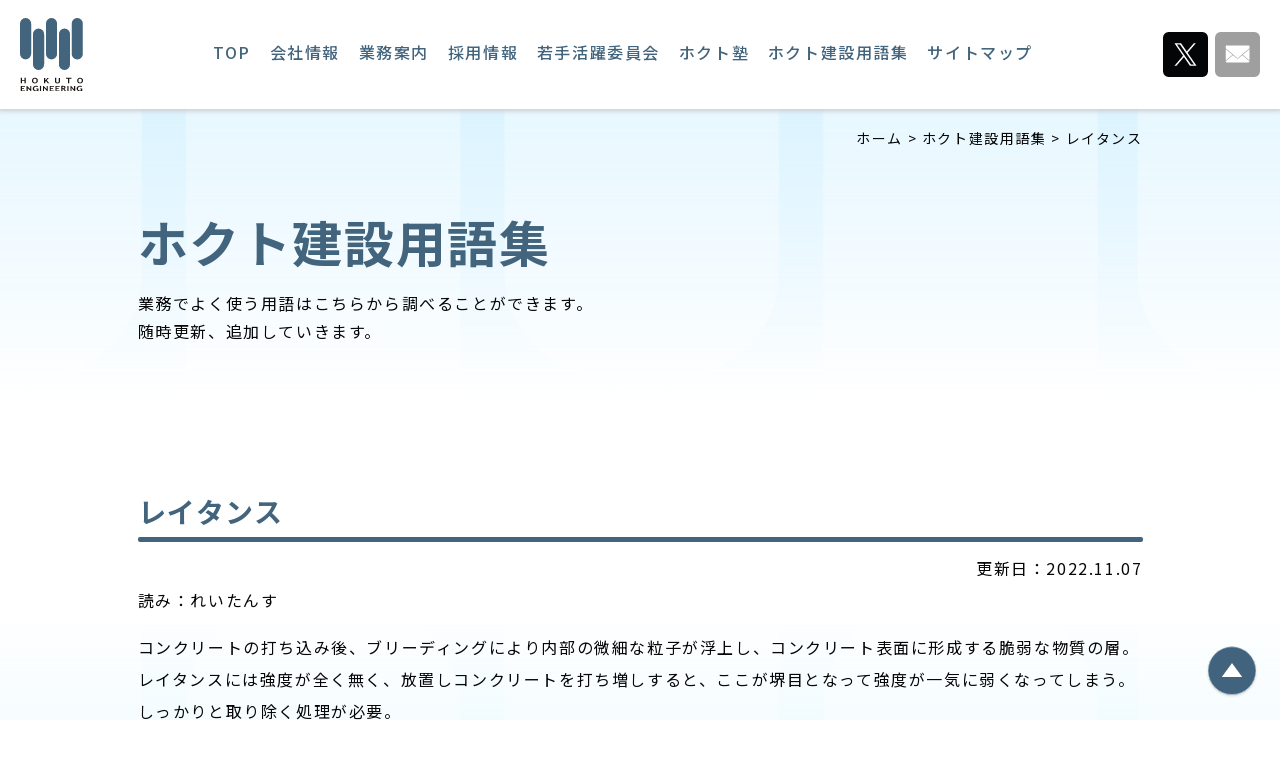

--- FILE ---
content_type: text/html; charset=UTF-8
request_url: https://www.hokuto-eng.com/words/words-re/yougo0353/
body_size: 7757
content:
<!DOCTYPE html>
<html lang="ja">
<head>
  <meta charset="UTF-8">
    <meta content="IE=edge" http-equiv="X-UA-Compatible">
    <meta name="viewport" content="width=device-width,maximum-scale=1.0,minimum-scale=1.0">
    <meta name="format-detection" content="telephone=no">
  <meta name='robots' content='index, follow, max-image-preview:large, max-snippet:-1, max-video-preview:-1' />

	<!-- This site is optimized with the Yoast SEO plugin v21.7 - https://yoast.com/wordpress/plugins/seo/ -->
	<title>レイタンス | 建設コンサルタントのホクト・エンジニアリング株式会社</title>
	<meta name="description" content="コンクリートの打ち込み後、ブリーディングにより内部の微細な粒子が浮上し、コンクリート表面に形成する脆弱な物質の層。レイタンスには強度が全く無く、放置しコンクリートを打ち増しすると、ここが堺目となって強度が一気に弱くなってしまう。しっかりと取り除く処理が必要。" />
	<link rel="canonical" href="https://www.hokuto-eng.com/words/words-re/yougo0353/" />
	<meta property="og:locale" content="ja_JP" />
	<meta property="og:type" content="article" />
	<meta property="og:title" content="レイタンス | 建設コンサルタントのホクト・エンジニアリング株式会社" />
	<meta property="og:description" content="コンクリートの打ち込み後、ブリーディングにより内部の微細な粒子が浮上し、コンクリート表面に形成する脆弱な物質の層。レイタンスには強度が全く無く、放置しコンクリートを打ち増しすると、ここが堺目となって強度が一気に弱くなってしまう。しっかりと取り除く処理が必要。" />
	<meta property="og:url" content="https://www.hokuto-eng.com/words/words-re/yougo0353/" />
	<meta property="og:site_name" content="建設コンサルタントのホクト・エンジニアリング株式会社" />
	<meta property="article:modified_time" content="2022-11-07T06:21:13+00:00" />
	<meta property="og:image" content="https://www.hokuto-eng.com/wp-content/uploads/2020/06/hokuto_ogp.jpg" />
	<meta property="og:image:width" content="1200" />
	<meta property="og:image:height" content="630" />
	<meta property="og:image:type" content="image/jpeg" />
	<meta name="twitter:card" content="summary_large_image" />
	<script type="application/ld+json" class="yoast-schema-graph">{"@context":"https://schema.org","@graph":[{"@type":"WebPage","@id":"https://www.hokuto-eng.com/words/words-re/yougo0353/","url":"https://www.hokuto-eng.com/words/words-re/yougo0353/","name":"レイタンス | 建設コンサルタントのホクト・エンジニアリング株式会社","isPartOf":{"@id":"https://www.hokuto-eng.com/#website"},"datePublished":"2020-05-10T15:00:00+00:00","dateModified":"2022-11-07T06:21:13+00:00","description":"コンクリートの打ち込み後、ブリーディングにより内部の微細な粒子が浮上し、コンクリート表面に形成する脆弱な物質の層。レイタンスには強度が全く無く、放置しコンクリートを打ち増しすると、ここが堺目となって強度が一気に弱くなってしまう。しっかりと取り除く処理が必要。","breadcrumb":{"@id":"https://www.hokuto-eng.com/words/words-re/yougo0353/#breadcrumb"},"inLanguage":"ja","potentialAction":[{"@type":"ReadAction","target":["https://www.hokuto-eng.com/words/words-re/yougo0353/"]}]},{"@type":"BreadcrumbList","@id":"https://www.hokuto-eng.com/words/words-re/yougo0353/#breadcrumb","itemListElement":[{"@type":"ListItem","position":1,"name":"ホーム","item":"https://www.hokuto-eng.com/"},{"@type":"ListItem","position":2,"name":"ホクト建設用語集","item":"https://www.hokuto-eng.com/words/"},{"@type":"ListItem","position":3,"name":"レイタンス"}]},{"@type":"WebSite","@id":"https://www.hokuto-eng.com/#website","url":"https://www.hokuto-eng.com/","name":"建設コンサルタントのホクト・エンジニアリング株式会社","description":"","publisher":{"@id":"https://www.hokuto-eng.com/#organization"},"potentialAction":[{"@type":"SearchAction","target":{"@type":"EntryPoint","urlTemplate":"https://www.hokuto-eng.com/?s={search_term_string}"},"query-input":"required name=search_term_string"}],"inLanguage":"ja"},{"@type":"Organization","@id":"https://www.hokuto-eng.com/#organization","name":"建設コンサルタントのホクト・エンジニアリング株式会社","url":"https://www.hokuto-eng.com/","logo":{"@type":"ImageObject","inLanguage":"ja","@id":"https://www.hokuto-eng.com/#/schema/logo/image/","url":"https://www.hokuto-eng.com/wp-content/uploads/2020/06/hokuto_ogp.jpg","contentUrl":"https://www.hokuto-eng.com/wp-content/uploads/2020/06/hokuto_ogp.jpg","width":1200,"height":630,"caption":"建設コンサルタントのホクト・エンジニアリング株式会社"},"image":{"@id":"https://www.hokuto-eng.com/#/schema/logo/image/"}}]}</script>
	<!-- / Yoast SEO plugin. -->


<style id='wp-img-auto-sizes-contain-inline-css'>
img:is([sizes=auto i],[sizes^="auto," i]){contain-intrinsic-size:3000px 1500px}
/*# sourceURL=wp-img-auto-sizes-contain-inline-css */
</style>
<style id='classic-theme-styles-inline-css'>
/*! This file is auto-generated */
.wp-block-button__link{color:#fff;background-color:#32373c;border-radius:9999px;box-shadow:none;text-decoration:none;padding:calc(.667em + 2px) calc(1.333em + 2px);font-size:1.125em}.wp-block-file__button{background:#32373c;color:#fff;text-decoration:none}
/*# sourceURL=/wp-includes/css/classic-themes.min.css */
</style>
<link rel='stylesheet' id='contact-form-7-css' href='https://www.hokuto-eng.com/wp-content/plugins/contact-form-7/includes/css/styles.css' media='all' />
<link rel='stylesheet' id='contact-form-7-confirm-css' href='https://www.hokuto-eng.com/wp-content/plugins/contact-form-7-add-confirm/includes/css/styles.css' media='all' />
<link rel='stylesheet' id='hokuto-style-css' href='https://www.hokuto-eng.com/wp-content/themes/hokuto/style.css' media='all' />
<link rel='stylesheet' id='wp-members-css' href='https://www.hokuto-eng.com/wp-content/plugins/wp-members/assets/css/forms/generic-no-float.min.css' media='all' />
<link rel='stylesheet' id='layout-style-css' href='https://www.hokuto-eng.com/wp-content/themes/hokuto/resources/css/layout.css' media='all' />
<script src="https://www.hokuto-eng.com/wp-includes/js/jquery/jquery.min.js" id="jquery-core-js"></script>
<script src="https://www.hokuto-eng.com/wp-includes/js/jquery/jquery-migrate.min.js" id="jquery-migrate-js"></script>
<style>.recentcomments a{display:inline !important;padding:0 !important;margin:0 !important;}</style><link rel="icon" href="https://www.hokuto-eng.com/wp-content/uploads/2020/06/cropped-hokuto_favicon-32x32.jpg" sizes="32x32" />
<link rel="icon" href="https://www.hokuto-eng.com/wp-content/uploads/2020/06/cropped-hokuto_favicon-192x192.jpg" sizes="192x192" />
<link rel="apple-touch-icon" href="https://www.hokuto-eng.com/wp-content/uploads/2020/06/cropped-hokuto_favicon-180x180.jpg" />
<meta name="msapplication-TileImage" content="https://www.hokuto-eng.com/wp-content/uploads/2020/06/cropped-hokuto_favicon-270x270.jpg" />
    <script type="text/javascript">
    var ua = navigator.userAgent;
    document.open();
    if (ua.indexOf('iPhone') > 0 || ua.indexOf('iPod') > 0 || (ua.indexOf('Android') > 0) && (ua.indexOf('Mobile') >
            0) || ua.indexOf('Windows Phone') > 0) {
        document.write('<meta name="viewport" content="width=device-width,maximum-scale=1.0,minimum-scale=1.0">');
    } else if (ua.indexOf('iPad') > 0 || ua.indexOf('Android') > 0) {
        document.write('<meta content="width=1200" name="viewport">');
    } else {
        document.write('<meta content="width=1200" name="viewport">');
    }
    document.close();
    </script>
    <link href="https://fonts.googleapis.com/css?family=Barlow:400,700&display=swap" rel="stylesheet">
    <link href="https://fonts.googleapis.com/css2?family=Noto+Sans+JP:wght@300;400;500;700&display=swap" rel="stylesheet">
  <link rel="stylesheet" href="https://www.hokuto-eng.com/wp-content/themes/hokuto/assets/css/index.css?v=1758257464">
  <!-- Global site tag (gtag.js) - Google Analytics -->
  <script async src="https://www.googletagmanager.com/gtag/js?id=UA-108935294-1"></script>
  <script>
    window.dataLayer = window.dataLayer || [];
    function gtag(){dataLayer.push(arguments);}
    gtag('js', new Date());

    gtag('config', 'UA-108935294-1');
  </script>
<style id='global-styles-inline-css'>
:root{--wp--preset--aspect-ratio--square: 1;--wp--preset--aspect-ratio--4-3: 4/3;--wp--preset--aspect-ratio--3-4: 3/4;--wp--preset--aspect-ratio--3-2: 3/2;--wp--preset--aspect-ratio--2-3: 2/3;--wp--preset--aspect-ratio--16-9: 16/9;--wp--preset--aspect-ratio--9-16: 9/16;--wp--preset--color--black: #000000;--wp--preset--color--cyan-bluish-gray: #abb8c3;--wp--preset--color--white: #ffffff;--wp--preset--color--pale-pink: #f78da7;--wp--preset--color--vivid-red: #cf2e2e;--wp--preset--color--luminous-vivid-orange: #ff6900;--wp--preset--color--luminous-vivid-amber: #fcb900;--wp--preset--color--light-green-cyan: #7bdcb5;--wp--preset--color--vivid-green-cyan: #00d084;--wp--preset--color--pale-cyan-blue: #8ed1fc;--wp--preset--color--vivid-cyan-blue: #0693e3;--wp--preset--color--vivid-purple: #9b51e0;--wp--preset--gradient--vivid-cyan-blue-to-vivid-purple: linear-gradient(135deg,rgb(6,147,227) 0%,rgb(155,81,224) 100%);--wp--preset--gradient--light-green-cyan-to-vivid-green-cyan: linear-gradient(135deg,rgb(122,220,180) 0%,rgb(0,208,130) 100%);--wp--preset--gradient--luminous-vivid-amber-to-luminous-vivid-orange: linear-gradient(135deg,rgb(252,185,0) 0%,rgb(255,105,0) 100%);--wp--preset--gradient--luminous-vivid-orange-to-vivid-red: linear-gradient(135deg,rgb(255,105,0) 0%,rgb(207,46,46) 100%);--wp--preset--gradient--very-light-gray-to-cyan-bluish-gray: linear-gradient(135deg,rgb(238,238,238) 0%,rgb(169,184,195) 100%);--wp--preset--gradient--cool-to-warm-spectrum: linear-gradient(135deg,rgb(74,234,220) 0%,rgb(151,120,209) 20%,rgb(207,42,186) 40%,rgb(238,44,130) 60%,rgb(251,105,98) 80%,rgb(254,248,76) 100%);--wp--preset--gradient--blush-light-purple: linear-gradient(135deg,rgb(255,206,236) 0%,rgb(152,150,240) 100%);--wp--preset--gradient--blush-bordeaux: linear-gradient(135deg,rgb(254,205,165) 0%,rgb(254,45,45) 50%,rgb(107,0,62) 100%);--wp--preset--gradient--luminous-dusk: linear-gradient(135deg,rgb(255,203,112) 0%,rgb(199,81,192) 50%,rgb(65,88,208) 100%);--wp--preset--gradient--pale-ocean: linear-gradient(135deg,rgb(255,245,203) 0%,rgb(182,227,212) 50%,rgb(51,167,181) 100%);--wp--preset--gradient--electric-grass: linear-gradient(135deg,rgb(202,248,128) 0%,rgb(113,206,126) 100%);--wp--preset--gradient--midnight: linear-gradient(135deg,rgb(2,3,129) 0%,rgb(40,116,252) 100%);--wp--preset--font-size--small: 13px;--wp--preset--font-size--medium: 20px;--wp--preset--font-size--large: 36px;--wp--preset--font-size--x-large: 42px;--wp--preset--spacing--20: 0.44rem;--wp--preset--spacing--30: 0.67rem;--wp--preset--spacing--40: 1rem;--wp--preset--spacing--50: 1.5rem;--wp--preset--spacing--60: 2.25rem;--wp--preset--spacing--70: 3.38rem;--wp--preset--spacing--80: 5.06rem;--wp--preset--shadow--natural: 6px 6px 9px rgba(0, 0, 0, 0.2);--wp--preset--shadow--deep: 12px 12px 50px rgba(0, 0, 0, 0.4);--wp--preset--shadow--sharp: 6px 6px 0px rgba(0, 0, 0, 0.2);--wp--preset--shadow--outlined: 6px 6px 0px -3px rgb(255, 255, 255), 6px 6px rgb(0, 0, 0);--wp--preset--shadow--crisp: 6px 6px 0px rgb(0, 0, 0);}:where(.is-layout-flex){gap: 0.5em;}:where(.is-layout-grid){gap: 0.5em;}body .is-layout-flex{display: flex;}.is-layout-flex{flex-wrap: wrap;align-items: center;}.is-layout-flex > :is(*, div){margin: 0;}body .is-layout-grid{display: grid;}.is-layout-grid > :is(*, div){margin: 0;}:where(.wp-block-columns.is-layout-flex){gap: 2em;}:where(.wp-block-columns.is-layout-grid){gap: 2em;}:where(.wp-block-post-template.is-layout-flex){gap: 1.25em;}:where(.wp-block-post-template.is-layout-grid){gap: 1.25em;}.has-black-color{color: var(--wp--preset--color--black) !important;}.has-cyan-bluish-gray-color{color: var(--wp--preset--color--cyan-bluish-gray) !important;}.has-white-color{color: var(--wp--preset--color--white) !important;}.has-pale-pink-color{color: var(--wp--preset--color--pale-pink) !important;}.has-vivid-red-color{color: var(--wp--preset--color--vivid-red) !important;}.has-luminous-vivid-orange-color{color: var(--wp--preset--color--luminous-vivid-orange) !important;}.has-luminous-vivid-amber-color{color: var(--wp--preset--color--luminous-vivid-amber) !important;}.has-light-green-cyan-color{color: var(--wp--preset--color--light-green-cyan) !important;}.has-vivid-green-cyan-color{color: var(--wp--preset--color--vivid-green-cyan) !important;}.has-pale-cyan-blue-color{color: var(--wp--preset--color--pale-cyan-blue) !important;}.has-vivid-cyan-blue-color{color: var(--wp--preset--color--vivid-cyan-blue) !important;}.has-vivid-purple-color{color: var(--wp--preset--color--vivid-purple) !important;}.has-black-background-color{background-color: var(--wp--preset--color--black) !important;}.has-cyan-bluish-gray-background-color{background-color: var(--wp--preset--color--cyan-bluish-gray) !important;}.has-white-background-color{background-color: var(--wp--preset--color--white) !important;}.has-pale-pink-background-color{background-color: var(--wp--preset--color--pale-pink) !important;}.has-vivid-red-background-color{background-color: var(--wp--preset--color--vivid-red) !important;}.has-luminous-vivid-orange-background-color{background-color: var(--wp--preset--color--luminous-vivid-orange) !important;}.has-luminous-vivid-amber-background-color{background-color: var(--wp--preset--color--luminous-vivid-amber) !important;}.has-light-green-cyan-background-color{background-color: var(--wp--preset--color--light-green-cyan) !important;}.has-vivid-green-cyan-background-color{background-color: var(--wp--preset--color--vivid-green-cyan) !important;}.has-pale-cyan-blue-background-color{background-color: var(--wp--preset--color--pale-cyan-blue) !important;}.has-vivid-cyan-blue-background-color{background-color: var(--wp--preset--color--vivid-cyan-blue) !important;}.has-vivid-purple-background-color{background-color: var(--wp--preset--color--vivid-purple) !important;}.has-black-border-color{border-color: var(--wp--preset--color--black) !important;}.has-cyan-bluish-gray-border-color{border-color: var(--wp--preset--color--cyan-bluish-gray) !important;}.has-white-border-color{border-color: var(--wp--preset--color--white) !important;}.has-pale-pink-border-color{border-color: var(--wp--preset--color--pale-pink) !important;}.has-vivid-red-border-color{border-color: var(--wp--preset--color--vivid-red) !important;}.has-luminous-vivid-orange-border-color{border-color: var(--wp--preset--color--luminous-vivid-orange) !important;}.has-luminous-vivid-amber-border-color{border-color: var(--wp--preset--color--luminous-vivid-amber) !important;}.has-light-green-cyan-border-color{border-color: var(--wp--preset--color--light-green-cyan) !important;}.has-vivid-green-cyan-border-color{border-color: var(--wp--preset--color--vivid-green-cyan) !important;}.has-pale-cyan-blue-border-color{border-color: var(--wp--preset--color--pale-cyan-blue) !important;}.has-vivid-cyan-blue-border-color{border-color: var(--wp--preset--color--vivid-cyan-blue) !important;}.has-vivid-purple-border-color{border-color: var(--wp--preset--color--vivid-purple) !important;}.has-vivid-cyan-blue-to-vivid-purple-gradient-background{background: var(--wp--preset--gradient--vivid-cyan-blue-to-vivid-purple) !important;}.has-light-green-cyan-to-vivid-green-cyan-gradient-background{background: var(--wp--preset--gradient--light-green-cyan-to-vivid-green-cyan) !important;}.has-luminous-vivid-amber-to-luminous-vivid-orange-gradient-background{background: var(--wp--preset--gradient--luminous-vivid-amber-to-luminous-vivid-orange) !important;}.has-luminous-vivid-orange-to-vivid-red-gradient-background{background: var(--wp--preset--gradient--luminous-vivid-orange-to-vivid-red) !important;}.has-very-light-gray-to-cyan-bluish-gray-gradient-background{background: var(--wp--preset--gradient--very-light-gray-to-cyan-bluish-gray) !important;}.has-cool-to-warm-spectrum-gradient-background{background: var(--wp--preset--gradient--cool-to-warm-spectrum) !important;}.has-blush-light-purple-gradient-background{background: var(--wp--preset--gradient--blush-light-purple) !important;}.has-blush-bordeaux-gradient-background{background: var(--wp--preset--gradient--blush-bordeaux) !important;}.has-luminous-dusk-gradient-background{background: var(--wp--preset--gradient--luminous-dusk) !important;}.has-pale-ocean-gradient-background{background: var(--wp--preset--gradient--pale-ocean) !important;}.has-electric-grass-gradient-background{background: var(--wp--preset--gradient--electric-grass) !important;}.has-midnight-gradient-background{background: var(--wp--preset--gradient--midnight) !important;}.has-small-font-size{font-size: var(--wp--preset--font-size--small) !important;}.has-medium-font-size{font-size: var(--wp--preset--font-size--medium) !important;}.has-large-font-size{font-size: var(--wp--preset--font-size--large) !important;}.has-x-large-font-size{font-size: var(--wp--preset--font-size--x-large) !important;}
/*# sourceURL=global-styles-inline-css */
</style>
</head>

<body class="wp-singular words-template-default single single-words postid-6329 wp-theme-hokuto">
    <div id="app">

<header id="header">
  <!-- PC header -->
  <div class="l-header u-pc l-header--under">
    <div class="l-header__inner">
      <div class="l-header__logo">
        <a href="/">
          <img src="https://www.hokuto-eng.com/wp-content/themes/hokuto/assets/img/common/header_logo.svg" alt="HOKUTO ENGINEERING">
        </a>
      </div>
      <ul class="l-header__list">
        <li class="l-header__listItem l-header__listItem--00">
          <a href="/">TOP</a>
        </li>
        <li class="l-header__listItem l-header__listItem--01">
          <a href="/company/">会社情報</a>
        </li>
        <li class="l-header__listItem l-header__listItem--02">
          <a href="/service/">業務案内</a>
        </li>
        <li class="l-header__listItem l-header__listItem--03">
          <a href="/recruit/">採用情報</a>
        </li>
        <li class="l-header__listItem l-header__listItem--04">
          <a href="/wakate/">若手活躍委員会</a>
        </li>
        <li class="l-header__listItem l-header__listItem--05">
          <a href="/recruit/qualification/">ホクト塾</a>
        </li>
        <li class="l-header__listItem l-header__listItem--06">
          <a href="/words/">ホクト建設用語集</a>
        </li>
        <li class="l-header__listItem l-header__listItem--07">
          <a href="/sitemap/">サイトマップ</a>
        </li>
      </ul>
      <ul class="l-header__sns">
        <li class="l-header__snsItem">
          <a href="https://twitter.com/HKT_corp" target="_blank">
            <img src="https://www.hokuto-eng.com/wp-content/themes/hokuto/assets/img/common/header_twt.svg" alt="Twitter">
          </a>
        </li>
        <li class="l-header__snsItem">
          <a href="/secure/">
            <img src="https://www.hokuto-eng.com/wp-content/themes/hokuto/assets/img/common/header_mail.svg" alt="Mail">
          </a>
        </li>
      </ul>
    </div>
    <div class="l-header__menu l-header__menu--01">
      <div class="l-header__menuInner">
        <ul class="l-header__menuList">
          <li class="l-header__menuListItem l-header__menuListItem--01">
              <a href="/company/about/">会社概要</a>
            </li>
          <li class="l-header__menuListItem l-header__menuListItem--01">
            <a href="/company/message/">ご挨拶・経営理念</a>
          </li>
          <li class="l-header__menuListItem l-header__menuListItem--01">
            <a href="/company/history/">会社沿革</a>
          </li>
          <li class="l-header__menuListItem l-header__menuListItem--01">
            <a href="/company/result/">業務実績</a>
            <ul>
              <li><a class="urlChange01" href="/company/result/?id=infrastructure">国土交通省</a></li>
              <li><a class="urlChange02" href="/company/result/?id=water">水資源機構</a></li>
              <li><a class="urlChange03" href="/company/result/?id=construction">東京都建設局</a></li>
              <li><a class="urlChange04" href="/company/result/?id=office">東京都特別区</a></li>
              <li><a class="urlChange05" href="/company/result/?id=design">設計業務他</a></li>
            </ul>
          </li>
          <li class="l-header__menuListItem l-header__menuListItem--01">
            <a href="/company/activity/">社会貢献</a>
          </li>
          <li class="l-header__menuListItem l-header__menuListItem--01">
            <a href="/company/actionplan/">行動計画</a>
          </li>
          <li class="l-header__menuListItem l-header__menuListItem--01">
              <a href="/company/dispatching_law/">法令に基づく情報提供等</a>
            </li>
        </ul>
      </div>
    </div>
    <div class="l-header__menu l-header__menu--02">
      <div class="l-header__menuInner">
        <ul class="l-header__menuList l-header__menuList--02">
          <li class="l-header__menuListItem l-header__menuListItem--02">
            <a href="/service/river/">工事監督支援（河川）</a>
          </li>
          <li class="l-header__menuListItem l-header__menuListItem--02">
            <a href="/service/survey/">調査設計・資料作成</a>
          </li>
          <li class="l-header__menuListItem l-header__menuListItem--02">
            <a href="/service/road/">工事監督支援（道路）</a>
          </li>
          <li class="l-header__menuListItem l-header__menuListItem--02">
            <a href="/service/licensing_road/">道路許認可審査</a>
          </li>
          <li class="l-header__menuListItem l-header__menuListItem--02">
            <a href="/service/estimate/">積算</a>
          </li>
          <li class="l-header__menuListItem l-header__menuListItem--02">
            <a href="/service/technical_aspects/">技術審査</a>
          </li>
        </ul>
      </div>
    </div>
    <div class="l-header__menu l-header__menu--03">
      <div class="l-header__menuInner">
        <ul class="l-header__menuList l-header__menuList--03">
          <li class="l-header__menuListItem l-header__menuListItem--03">
            <a href="/recruit/greeting/">ご挨拶</a>
          </li>
          <li class="l-header__menuListItem l-header__menuListItem--03">
            <a href="/recruit/guideline/">募集要項</a>
          </li>
          <li class="l-header__menuListItem l-header__menuListItem--03">
            <a href="/recruit/internship/">インターンシップ</a>
          </li>
          <li class="l-header__menuListItem l-header__menuListItem--03">
            福利厚生
            <ul class="kaigyo">
              <li><a href="/recruit/welfare/">福利厚生</a></li>
              <li><a href="/recruit/welfare/?id=education">社員教育</a></li>
              <li><a href="/recruit/welfare/?id=pension">確定拠出年金(DC)</a></li>
              <li><a href="/recruit/welfare/?id=investment">職場つみたてNISA</a></li>
              <li><a href="/recruit/welfare/?id=health">健康増進に向けた取り組み</a></li>
              <li><a href="/recruit/welfare/?id=vaccination">予防接種費用の一部補助</a></li>
              <li><a href="/recruit/welfare/?id=gastroscopy">胃カメラ検査費用の一部補助</a></li>
              <li><a href="/recruit/welfare/?id=special">社員向け優待</a></li>
              <li><a href="/recruit/welfare/?id=support">ライフサポート休暇（有給）制度</a></li>
            </ul>
          </li>
          <li class="l-header__menuListItem l-header__menuListItem--03">
            職場環境
            <ul>
              <li><a href="/recruit/qualification/">ホクト塾</a></li>
              <li><a href="/recruit/voice/">先輩の声</a></li>
              <li><a href="/recruit/career-path/">先輩社員のキャリアパス</a></li>
              <li><a href="/recruit/onedayswork/">若手社員の一日</a></li>
              <li><a href="/recruit/work_environment/">女性活躍・若者採用</a></li>
              <li><a href="/recruit/recreation/">社員旅行</a></li>
              <li><a href="/recruit/sports/">スポーツ</a></li>
              <li><a href="/recruit/childcare-leave/">育休取得者による座談会</a></li>
            </ul>
          </li>
        </ul>
      </div>
    </div>
  </div>
  <!-- /PC header -->

  <!-- SP header -->
  <div class="l-spHeader u-sp l-spHeader--under">
    <div class="l-spHeader__inner">
      <div class="l-spHeader__logo">
        <a href="/">
          <img src="https://www.hokuto-eng.com/wp-content/themes/hokuto/assets/img/common/header_logo--sp.svg" alt="HOKUTO ENGINEERING">
        </a>
      </div>
      <div class="l-spHeader__btn">
        <span class="l-spHeader__btnTop"></span>
        <span class="l-spHeader__btnBottom"></span>
      </div>
    </div>
    <!-- SP menu -->
    <div class="l-spHeader__menu">
      <div class="l-spHeader__menuInner">
        <ul class="l-spHeader__list">
        <li class="l-spHeader__listItem">
            <a href="/">TOP</a>
          </li>
          <li class="l-spHeader__listItem">
            <a href="/company/">会社情報</a>
          </li>
          <li class="l-spHeader__listItem">
            <a href="/service/">業務案内</a>
          </li>
          <li class="l-spHeader__listItem">
            <a href="/recruit/">採用情報</a>
          </li>
          <li class="l-spHeader__listItem">
            <a href="/wakate/">若手活躍委員会</a>
          </li>
          <li class="l-spHeader__listItem">
            <a href="/recruit/qualification/">ホクト塾</a>
          </li>
          <li class="l-spHeader__listItem">
            <a href="/words/">ホクト建設用語集</a>
          </li>
          <li class="l-spHeader__listItem">
            <a href="/sitemap/">サイトマップ</a>
          </li>
        </ul>
        <ul class="l-spHeader__sns">
          <li class="l-spHeader__snsItem">
            <a href="https://twitter.com/HKT_corp" target="_blank">
              <img src="https://www.hokuto-eng.com/wp-content/themes/hokuto/assets/img/common/header_twt.svg" alt="Twitter">
            </a>
          </li>
          <li class="l-spHeader__snsItem">
            <a href="/secure/">
              <img src="https://www.hokuto-eng.com/wp-content/themes/hokuto/assets/img/common/header_mail.svg" alt="Mail">
            </a>
          </li>
        </ul>
      </div>
    </div>
    <!-- /SP menu -->
  </div>
  <!-- /SP header -->
</header>
<main class="l-main p-yougo" id="yougo">
    <div class="l-main__inner">
        <ul class="m-breadcrumb"><li class="m-breadcrumb__item"><span><span><a href="https://www.hokuto-eng.com/">ホーム</a></span> &gt; <span><a href="https://www.hokuto-eng.com/words/">ホクト建設用語集</a></span> &gt; <span class="breadcrumb_last" aria-current="page">レイタンス</span></span></li></ul>        <section>
            <h1 class="m-h1ttl">ホクト建設用語集</h1>
            <p class="m-h1txt">業務でよく使う用語はこちらから調べることができます。<br>随時更新、追加していきます。</p>

                            <h2 class="m-h2ttl p-yougo__h2ttl">レイタンス</h2>
                                                    <div class="p-yougo__txt">
                        <p class="m-txt p-yougo__txtDay p-yougo__txtDay--col1">更新日：2022.11.07</p>
                        <p class="m-txt p-yougo__txtYomi">読み：れいたんす</p>
                        <div class="p-yougo__txtBox">
                            <p>コンクリートの打ち込み後、ブリーディングにより内部の微細な粒子が浮上し、コンクリート表面に形成する脆弱な物質の層。レイタンスには強度が全く無く、放置しコンクリートを打ち増しすると、ここが堺目となって強度が一気に弱くなってしまう。しっかりと取り除く処理が必要。</p>
                        </div>
                    </div>
                                                            </section>
    </div>
</main>

<div class="sitemap">
    <div class="sitemap__inner">
        <a href="/sitemap/"><span>SITE MAP</span></a>
    </div>
</div>
<footer class="l-footer">
    <!-- footer pc -->
    <div class="footer u-pc">
        <div class="l-footer__inner">
            <!-- num01 -->
            <ul class="l-footer__listParent mb25">
                <li class="l-footer__listParentItem l-footer__listParentItem--ttl mb25">
                    <a href="/company/">会社情報</a>
                </li>
                <li class="l-footer__listParentItem">
                    <a href="/company/about/">会社概要</a>
                </li>
                <li class="l-footer__listParentItem">
                    <a href="/company/message/">ご挨拶・経営理念</a>
                </li>
                <li class="l-footer__listParentItem">
                    <a href="/company/history/">会社沿革</a>
                </li>
                <li class="l-footer__listParentItem">
                    <a href="/company/result/">業務実績</a>
                </li>
                <ul class="l-footer__listChild">
                    <li class="l-footer__listChildItem"><a class="urlChange01"
                            href="/company/result/?id=infrastructure">国土交通省</a></li>
                    <li class="l-footer__listChildItem"><a class="urlChange02" href="/company/result/?id=water">水資源機構</a>
                    </li>
                    <li class="l-footer__listChildItem"><a class="urlChange03"
                            href="/company/result/?id=construction">東京都建設局</a></li>
                    <li class="l-footer__listChildItem"><a class="urlChange04" href="/company/result/?id=office">東京都特別区</a>
                    </li>
                    <li class="l-footer__listChildItem"><a class="urlChange05" href="/company/result/?id=design">設計業務他</a>
                    </li>
                </ul>
                <li class="l-footer__listParentItem">
                    <a href="/company/activity/">社会貢献</a>
                </li>
                <li class="l-footer__listParentItem">
                    <a href="/company/actionplan/">行動計画</a>
                </li>
                <li class="l-footer__listParentItem">
                    <a href="/company/dispatching_law/">法令に基づく情報提供等</a>
                </li>
            </ul>
            <!-- num02 -->
            <ul class="l-footer__listParent">
                <li class="l-footer__listParentItem l-footer__listParentItem--ttl mb25">
                    <a href="/service/">業務案内</a>
                </li>
                <li class="l-footer__listParentItem">
                    <a href="/service/river/">工事監督支援（河川）</a>
                </li>
                <li class="l-footer__listParentItem">
                    <a href="/service/road/">工事監督支援（道路）</a>
                </li>
                <li class="l-footer__listParentItem">
                    <a href="/service/estimate/">積算</a>
                </li>
                <li class="l-footer__listParentItem">
                    <a href="/service/survey/">調査設計・資料作成</a>
                </li>
                <li class="l-footer__listParentItem">
                    <a href="/service/licensing_road/">道路許認可審査</a>
                </li>
                <li class="l-footer__listParentItem">
                    <a href="/service/technical_aspects/">技術審査</a>
                </li>
            </ul>
            <!-- num03 -->
            <ul class="l-footer__listParent">
                <li class="l-footer__listParentItem l-footer__listParentItem--ttl mb25">
                    <a href="/recruit/">採用情報</a>
                </li>
                <li class="l-footer__listParentItem">
                    <a href="/recruit/greeting/">ご挨拶</a>
                </li>
                <li class="l-footer__listParentItem">
                    <a href="/recruit/guideline/">募集要項</a>
                </li>
                <li class="l-footer__listParentItem">
                    <a href="/recruit/internship/">インターンシップ</a>
                </li>
                <li class="l-footer__listParentItem">
                    福利厚生
                </li>
                <ul class="l-footer__listChild">
                    <li class="l-footer__listChildItem"><a href="/recruit/welfare/">福利厚生</a></li>
                    <li class="l-footer__listChildItem"><a href="/recruit/welfare/?id=education">社員教育</a></li>
                    <li class="l-footer__listChildItem"><a href="/recruit/welfare/?id=pension">確定拠出年金（DC）</a></li>
                    <li class="l-footer__listChildItem"><a href="/recruit/welfare/?id=investment">職場つみたてNISA</a></li>
                    <li class="l-footer__listChildItem"><a href="/recruit/welfare/?id=health">健康増進に向けた取り組み</a></li>
                    <li class="l-footer__listChildItem"><a href="/recruit/welfare/?id=vaccination">予防接種費用の一部補助</a></li>
                    <li class="l-footer__listChildItem"><a href="/recruit/welfare/?id=gastroscopy">胃カメラ検査費用の一部補助</a></li>
                    <li class="l-footer__listChildItem"><a href="/recruit/welfare/?id=special">社員向け優待</a></li>
                    <li class="l-footer__listChildItem"><a href="/recruit/welfare/?id=support">ライフサポート休暇（有給）制度</a></li>
                </ul>
            </ul>
            <!-- num04 -->
            <ul class="l-footer__listParent">
                <li class="l-footer__listParentItem mt105">
                    職場環境
                </li>
                <ul class="l-footer__listChild">
                    <li class="l-footer__listChildItem"><a href="/recruit/qualification/">資格取得支援『ホクト塾』</a></li>
                    <li class="l-footer__listChildItem"><a href="/recruit/voice/">先輩の声</a></li>
                    <li class="l-footer__listChildItem"><a href="/recruit/career-path/">先輩たちのキャリアパス</a></li>
                    <li class="l-footer__listChildItem"><a href="/recruit/onedayswork/">若手社員の一日</a></li>
                    <li class="l-footer__listChildItem"><a href="/recruit/work_environment/">女性活躍・若者採用</a></li>
                    <li class="l-footer__listChildItem"><a href="/recruit/recreation/">社員旅行・レクリエーション</a></li>
                    <li class="l-footer__listChildItem"><a href="/recruit/sports/">ホクトスポーツサークル</a></li>
                    <li class="l-footer__listChildItem"><a href="/recruit/childcare-leave/">育休取得者による座談会</a></li>
                </ul>
            </ul>
            <!-- num05 -->
            <ul class="l-footer__listParent">
                <li class="l-footer__listParentItem l-footer__listParentItem--ttl mt50">
                    <a href="/words/">ホクト建設用語集</a>
                </li>
            </ul>
            <!-- num06 -->
            <ul class="l-footer__listParent">
                <li class="l-footer__listParentItem l-footer__listParentItem--ttl mt50">
                    <a href="/wakate/">若手活躍委員会</a>
                </li>
            </ul>
            <!-- num07 -->
            <ul class="l-footer__listParent">
                <li class="l-footer__listParentItem l-footer__listParentItem--ttl mt50">
                    <a href="/news/">ニュースリリース</a>
                </li>
            </ul>
            <!-- num08 -->
            <ul class="l-footer__listParent">
                <li class="l-footer__listParentItem l-footer__listParentItem--ttl mt50">
                    <a href="/privacy/">プライバシーポリシー</a>
                </li>
            </ul>
            <!-- num09 -->
            <ul class="l-footer__listParent">
                <li class="l-footer__listParentItem l-footer__listParentItem--ttl mt50">
                    <a href="/login/">社員向けログイン</a>
                </li>
            </ul>
            <!-- num10 -->
            <ul class="l-footer__listParent">
                <li class="l-footer__listParentItem l-footer__listParentItem--ttl mt50">
                    <a href="/secure/">お問い合わせ</a>
                </li>
            </ul>
        </div>
        <div class="l-footer__copyright">
            <div class="l-footer__copyrightInner">
                <div class="l-footer__copyrightLogo">
                    <a href="/">
                        <picture>
                            <source media="(max-width:750px)" srcset="https://www.hokuto-eng.com/wp-content/themes/hokuto/assets/img/common/footer_logo.svg">
                            <img src="https://www.hokuto-eng.com/wp-content/themes/hokuto/assets/img/common/footer_logo.svg" alt="HOKUTO ENGINEERING">
                        </picture>
                    </a>
                </div>
                <p class="l-footer__copyrightTxt">Copyright &copy; Hokuto Engineering CO.,LTD.All rights reserved.</p>
            </div>
        </div>
    </div>
    <!-- /footer pc -->
    <!-- footer sp -->
    <div class="footer u-sp">
        <div class="l-footer__spInner">
            <ul class="l-footer__spList">
                <li class="l-footer__spListItem l-footer__spListItem--01">
                    <a href="/company/">会社情報</a>
                </li>
                <li class="l-footer__spListItem l-footer__spListItem--02">
                    <a href="/service/">業務案内</a>
                </li>
                <li class="l-footer__spListItem l-footer__spListItem--03">
                    <a href="/recruit/">採用情報</a>
                </li>
                <li class="l-footer__spListItem l-footer__spListItem--04">
                    <a href="/words/">ホクト建設用語集</a>
                </li>
                <li class="l-footer__spListItem l-footer__spListItem--05">
                    <a href="/wakate/">若手活躍委員会</a>
                </li>
                <li class="l-footer__spListItem l-footer__spListItem--06">
                    <a href="/news/">ニュースリリース</a>
                </li>
                <li class="l-footer__spListItem l-footer__spListItem--06">
                    <a href="/privacy/">プライバシーポリシー</a>
                </li>
                <li class="l-footer__spListItem l-footer__spListItem--06">
                    <a href="/login/">社員向けログイン</a>
                </li>
                <li class="l-footer__spListItem l-footer__spListItem--07">
                    <a href="/secure/">お問い合わせ</a>
                </li>
            </ul>
            <div class="l-footer__spLogo">
                <a href="/">
                    <img src="https://www.hokuto-eng.com/wp-content/themes/hokuto/assets/img/common/footer_logo--sp.svg" alt="HOKUTO ENGINEERING">
                </a>
            </div>
        </div>
        <div class="l-footer__spCopyright">Copyright &copy; Hokuto Engineering CO.,LTD.<br class="u-sp">All rights
            reserved.</div>
    </div>
    <!-- /footer sp -->
    <!-- pagetop -->
    <div class="pagetop">
        <div class="pagetop__inner">
            <div id="pagetop">
                <picture>
                    <img src="https://www.hokuto-eng.com/wp-content/themes/hokuto/assets/img/common/pagetop.svg" alt="ページトップ">
                </picture>
            </div>
        </div>
    </div>
    <!-- /pagetop -->
</footer>
</div>
<script type="speculationrules">
{"prefetch":[{"source":"document","where":{"and":[{"href_matches":"/*"},{"not":{"href_matches":["/wp-*.php","/wp-admin/*","/wp-content/uploads/*","/wp-content/*","/wp-content/plugins/*","/wp-content/themes/hokuto/*","/*\\?(.+)"]}},{"not":{"selector_matches":"a[rel~=\"nofollow\"]"}},{"not":{"selector_matches":".no-prefetch, .no-prefetch a"}}]},"eagerness":"conservative"}]}
</script>
<script>
document.addEventListener( 'wpcf7mailsent', function( event ) {
  location = 'https://www.hokuto-eng.com/thanks/'; /* 遷移先のURL */
}, false );
</script><script src="https://www.hokuto-eng.com/wp-content/plugins/contact-form-7/includes/swv/js/index.js" id="swv-js"></script>
<script id="contact-form-7-js-extra">
var wpcf7 = {"api":{"root":"https://www.hokuto-eng.com/wp-json/","namespace":"contact-form-7/v1"}};
//# sourceURL=contact-form-7-js-extra
</script>
<script src="https://www.hokuto-eng.com/wp-content/plugins/contact-form-7/includes/js/index.js" id="contact-form-7-js"></script>
<script src="https://www.hokuto-eng.com/wp-includes/js/jquery/jquery.form.min.js" id="jquery-form-js"></script>
<script src="https://www.hokuto-eng.com/wp-content/plugins/contact-form-7-add-confirm/includes/js/scripts.js" id="contact-form-7-confirm-js"></script>
<script src="https://www.hokuto-eng.com/wp-content/themes/hokuto/js/navigation.js" id="hokuto-navigation-js"></script>
<script src="https://www.hokuto-eng.com/wp-content/themes/hokuto/js/skip-link-focus-fix.js" id="hokuto-skip-link-focus-fix-js"></script>

<script type="text/javascript" src="https://www.hokuto-eng.com/wp-content/themes/hokuto/assets/js/bundle.js"></script>
</body>

</html>

--- FILE ---
content_type: text/css
request_url: https://www.hokuto-eng.com/wp-content/themes/hokuto/resources/css/layout.css
body_size: 2958
content:
/* ---------------------------------------------------------------------------
 * WordPress 調整用CSS
----------------------------------------------------------------------------- */
/* ============================================================== */
/* 共通部分 */
/* ============================================================== */
.pc {
  display: block;
}

@media print, screen and (max-width: 750px) {
  .pc {
    display: none;
  }
}

.sp {
  display: none;
}

@media print, screen and (max-width: 750px) {
  .sp {
      display: block;
  }
}

/* ビジュアルエディター中央寄せ */
.aligncenter {
  clear: both;
  display: block;
  margin-left: auto;
  margin-right: auto;
}

/* Yoast SEOパンくずリスト*/
.m-breadcrumb__item a, .m-breadcrumb__item span{
  font-size: 14px;
}

/* ページネーション */
.m-pagenation{
  display: flex;
  margin-top: 65px;
  letter-spacing: 0.2em;
}

@media screen and (max-width: 750px){
  .m-pagenation {
    margin-top: 8vw;
    font-size: 0.95em;
  }
}

.m-pagenation .page-numbers.current {
  margin-right: 6px;
  background: #42647d;
  color: #fff;
}

.m-pagenation .page-numbers {
  display: inline-block;
  display: flex;
  justify-content: center;
  align-items: center;
  width: 26px;
  height: 26px;
  font-size: 14px;
}

@media print, screen and (max-width: 750px){
.m-pagenation .page-numbers {
    font-size: 3.53333vw;
    width: 6.8vw;
    height: 6.8vw;
  }
}

.next{
  font-size: 18px;
  color: #070707;
}

@media screen and (max-width: 750px){
  .next {
    font-size: 0.95em;
  }
}

.prev{
  font-size: 18px;
  color: #070707;
}

@media screen and (max-width: 750px){
  .prev {
    font-size: 0.95em;
  }
}

/* ============================================================== */
/* トップページ */
/* ============================================================== */
.p-topPickup__listImg{
  width: 293px;
  height: 200px;
  overflow: hidden;
}

@media screen and (max-width: 750px){
  .p-topPickup__listImg{
    /* height: 58.155vw; */
    height: 57.155vw;
    width: 100%;
  }
}

.p-topPickup__listImg img{
  max-height: 100%;
}

.p-topSocial__listImg{
  width: 293px;
  height: 200px;
  overflow: hidden;
}

@media screen and (max-width: 750px){
.p-topSocial__listImg{
    height: 58.18vw;
    width: 100%;
  }
}

.p-topSocial__listImg img{
  max-height: 100%;
}

.p-topNews__listItem--aside:hover{
  text-decoration: none;
  opacity: 1;
  cursor: default;
}

.p-news__listItem--aside:hover{
  text-decoration: none;
  opacity: 1;
  cursor: default;
}

.p-cArticle__flexBox{
  margin-right: 20px;
}

/* ============================================================== */
/* 社会貢献＆若手活躍委員会 共通 */
/* ============================================================== */
.p-cActivity__listImg{
  overflow: hidden;
  height: 224px;
  width: 314px;
}

@media screen and (max-width: 750px){
  .p-cActivity__listImg {
    height: 52vw;
    width: 100%;
  }
}

.p-cActivity__listImg img{
  /* object-fit: cover; */
  max-height: 100%;
  width: 100%;
}

.p-activity__txtBox{
  margin-top: 40px;
}

@media screen and (max-width: 750px){
  .p-activity__txtBox {
    margin-top: 5.33333vw;
  }
}

.p-activity__txtBox p{
  padding-bottom: 1.05em;
  line-height: 2;
  font-size: 16px;
}

@media screen and (max-width: 750px){
.p-activity__txtBox p {
    font-size: 3.2vw;
  }
}

@media screen and (max-width: 750px){
  .p-activity__txtBox p span{
    font-size: 3.2vw;
  }
}

@media screen and (max-width: 750px){
  .p-activity__txtBox p span strong{
    font-size: 3.2vw;
  }
}

/* ビジュアルエディタから挿入する画像の調整 */
.p-activity__txtBox p img{
  width: auto;
}

@media screen and (max-width: 750px){
  .p-activity__txtBox p img {
    width: 100%;
    height: auto;
  }
}

/* 社会貢献：カスタムフィールドの画像を調整 */
@media screen and (max-width: 750px){
  .p-cArticle__flexBox img {
    display: block;
    width: 100%;
    height: auto;
  }
}

.p-cActivity__list:after{
  display: block;
  content: '';
  width: 314px;
}

@media screen and (max-width: 750px){
  .p-cActivity__list:after {
    width: 100%;
  }
}

/* ============================================================== */
/* 若手活躍委員会 */
/* ============================================================== */
.slider-wakate .swiper-slide__innerImg{
  overflow: hidden;
}

.swiper-slide__innerImg img{
  max-height: 100%;
}

@media screen and (max-width: 750px){
  .swiper-slide__innerImg img {
    object-fit: cover;
  }
}

/* ============================================================== */
/* ホクト建設用語集*/
/* ============================================================== */
.err_valid {
  text-align: center;
  padding: 10px 0;
  color: red;
  font-size: 1.05em;
}

.m-titleC__txtSearch{
  text-align:center;
  padding: 35px 0;
  font-size: 1.08em;
}

@media screen and (max-width: 750px){
  .m-titleC__txtSearch{
    padding: 8vw 0;
    font-size: 4.3vw;
  }
}

.p-yougo__txtBox p{
  margin-top: 15px;
  margin-bottom: 25px;
  line-height: 2;
  font-size: 16px;
}

@media screen and (max-width: 750px){
  .p-yougo__txtBox p {
    margin-top: 2.66667vw;
    font-size: 3.2vw;
  }
}

.p-yougo__img{
  overflow: hidden;
  width: auto !important;
}

@media screen and (max-width: 750px){
  .p-yougo__img{
    /* max-height: 51vw; */
  }
}

.p-yougo__img img{
  max-width: 100%;
  max-height: 100%;
  width: auto;
  height: auto;
}

@media screen and (max-width: 750px){
  .p-yougo__img img{
    /* max-height: 51vw; */
    width: 100%;
  }
}

.p-yougo__flex{
  margin-bottom: 35px;
}

@media screen and (max-width: 750px){
.p-yougo__flex {
  margin-bottom: 1.5vw;
  }
}

/* ============================================================== */
/* インターンシップ（/internship/）*/
/* ============================================================== */
.p-internship__wrap h2{
  position: relative;
  color: #42647d;
  font-size: 28px;
  font-weight: 700;
  line-height: 1.5;
  margin-top: 100px;
  padding-bottom: 10px;
}

@media screen and (max-width: 750px){
  .p-internship__wrap h2 {
    margin-top: 13.33333vw;
    font-size: 4.8vw;
    padding-bottom: 2vw;
  }
}

.p-internship__wrap h2:before{
  position: absolute;
  display: block;
  content: '';
  bottom: 0;
  width: 100%;
  height: 5px;
  background: #42647d;
  border-radius: 20px;
}

@media screen and (max-width: 750px){
  .p-internship__wrap h2:before{
    height: .66667vw;
  }
}

.p-internship__wrap h3{
  position: relative;
  color: #42647d;
  font-size: 22px;
  font-weight: 700;
  line-height: 1.5;
  margin-top: 30px;
  padding-left: 15px;
}

@media screen and (max-width: 750px){
  .p-internship__wrap h3{
    margin-top: 4vw;
    padding-left: 2.66667vw;
    font-size: 4vw;
  }
}

.p-internship__wrap h3:before{
  position: absolute;
  display: block;
  content: '';
  top: 5px;
  left: 0;
  width: 5px;
  height: 27px;
  background: #42647d;
  border-radius: 20px;
}

@media screen and (max-width: 750px){
  .p-internship__wrap h3:before{
    width: .93333vw;
    height: 5.33333vw;
    top: .66667vw;
  }
}

.p-internship__wrap p{
  margin-top: 15px;
  line-height: 2;
  font-size: 16px;
}

@media screen and (max-width: 750px){
  .p-internship__wrap p{
    margin-top: 4vw;
    font-size: 3.2vw;
  }
}

.p-internship__wrap p a{
  color: #42647d;
  text-decoration: underline;
}

.p-internship__wrap p img{
  width: auto;
}

@media screen and (max-width: 750px){
.p-internship__wrap p img {
    width: 100%;
  }
}

/* ============================================================== */
/* 業務案内（/service/配下） */
/* ============================================================== */
/* 業務案内 動画 */
.m-service__video{
  text-align: center;
  margin-top: 60px;
}

@media screen and (max-width: 750px){
  .m-service__video iframe {
    width: 100%;
    height: 60vw;
  }
}

/* ---------------------------------------------------------------------------
 * お問い合わせフォーム（/secure/）
----------------------------------------------------------------------------- */
.l-main::before {
  background: url(../../../../themes/hokuto/assets/img/common/content_bg_top.png)!important;
  background-size: contain!important;
  background-repeat: repeat-x!important;
  background-position: top center!important;
}

.l-main:after {
  background: url(../../../../themes/hokuto/assets/img/common/content_bg_bottom.png)!important;
  background-size: contain!important;
  background-repeat: repeat-x!important;
  background-position: bottom center!important;
}

.p-secure__btn--confirmation:before {
  background: url(../../../../themes/hokuto/assets/img/secure/secure_arrow_white.svg)!important;
  background-size: contain!important;
  background-repeat: no-repeat!important;
  background-position: center right!important;
}

.p-secure__btn--reset.back-arrow:before {
  background: url(../../../../themes/hokuto/assets/img/secure/secure_arrow_blue.svg)!important;
  background-size: contain!important;
  background-repeat: no-repeat!important;
  background-position: center right!important;
}

span.wpcf7-list-item {
  display: block;
  margin: 0 0 0 0;
}

@media screen and (max-width: 750px) {
  .wpcf7-form-control.wpcf7-radio.p-secure__select span.wpcf7-list-item {
      margin: 0 0 2vw 0;
  }
}

@media screen and (max-width: 750px) {
  .wpcf7-form-control.wpcf7-radio.p-secure__select .wpcf7-list-item.first label,
  .wpcf7-form-control.wpcf7-radio.p-secure__select .wpcf7-list-item.last label {
      display: flex;
  }
}

@media screen and (max-width: 750px) {
  .wpcf7-list-item-label {
      font-size: 3.2vw!important;
  }
}

@media screen and (max-width: 750px) {
  .wpcf7-form-control.wpcf7-checkbox.check1 .wpcf7-list-item label {
      vertical-align: inherit!important;
  }
}

.wpcf7-checkbox span.wpcf7-list-item {
  display: inline-block;
  width: 127px;
  height: 32px;
  padding-top: 5px;
}

.wpcf7-checkbox .last {
  width: 150px!important;
}

.p-secure__txt input[type="checkbox"] {
  width: 15px!important;
  height: 15px!important;
  vertical-align: middle!important;
}

.p-secure__btn input[type="reset"] {
  cursor: pointer;
}

.ajax-loader {
  display: none!important;
}

/* 確認画面のフィールド背景色や枠線を消す */
.wpcf7c-conf, .wpcf7c-conf:focus {
  height: initial!important;
  background-color: transparent!important;
  border: none!important;
  resize: none!important;
}

.p-secure__block {
  flex-wrap: wrap;
}

.p-secure__block--adress {
  padding-top: 45px!important;
}

.p-secure__block--adress .p-secure__notes {
  width: 100%;
  padding-bottom: 19px!important;
  position: initial!important;
  top: initial!important;
}

form.wpcf7-form{
margin-top: -130px;
padding-top: 130px;
}

.p-secure__wrap > p {
  line-height: 2;
}

@media screen and (max-width: 750px) {
  .p-secure__select {
      flex-direction: column;
      justify-content: flex-start;
      align-items: flex-start!important;
      font-size: 3.2vw!important;
  }
}

/* ============================================================== */
/* 404ページ */
/* ============================================================== */
.m-txt {
  font-size: 16px;
  line-height: 2
}
@media screen and (max-width:750px) {
  .m-txt {
    font-size: 12px;
    font-size: 3.2vw
  }
}
.p-maintenance {
  position: relative;
  min-width: 1260px;
  overflow: hidden;
  z-index: 0
}
@media screen and (max-width:750px) {
  .p-maintenance {
    min-width: 100%
  }
}
.p-maintenance__inner {
  position: relative;
  width: 1005px;
  margin: 0 auto;
  padding: 0 0 100px;
  z-index: 1
}
@media screen and (max-width:750px) {
  .p-maintenance__inner {
    width: 88.66667vw;
    padding: 0 0 26.66667vw
  }
}
.p-maintenance__img {
  width: 100%
}
.p-maintenance__txt {
  margin-top: 30px;
  text-align: center
}
@media screen and (max-width:750px) {
  .p-maintenance__txt {
    margin-top: 4vw
  }
}

/* ============================================================== */
/* ホクト社員向けページ（/members/） 社内ドキュメント各種 */
/* ============================================================== */
.cat-item{
  background: #fff;
  -webkit-box-shadow: 0 0 5px 0 #ddd;
  box-shadow: 0 0 5px 0 #ddd;
}

@media print, screen and (min-width: 751px){
.cat-item:nth-of-type(n+3) {
    margin-top: 30px;
  }
}

@media screen and (max-width: 750px){
.cat-item:nth-of-type(n+3) {
    margin-top: 4vw;
  }
}

.cat-item a{
  width: 300px;
  height: 65px;
  position: relative;
  display: -webkit-box;
  display: -ms-flexbox;
  display: flex;
  -webkit-box-align: center;
  -ms-flex-align: center;
  align-items: center;
  -webkit-box-pack: center;
  -ms-flex-pack: center;
  justify-content: center;
  font-size: 16px;
  text-align: center;
  -webkit-transition: all .3s;
  -o-transition: all .3s;
  transition: all .3s
}

@media screen and (max-width: 750px){
  .cat-item a{
    width: 42vw;
    height: 10.13333vw;
    font-size: 3vw;
  }
}

@media print, screen and (min-width: 751px){
  .cat-item a:hover {
    color: #fff;
    background: #42647d;
    opacity: 1;
  }
  .cat-item a:hover:after {
    background: url(/wp-content/themes/hokuto/assets/img/common/anc_arrow_white.svg);
    background-position: center right;
    background-repeat: no-repeat;
    background-size: contain;
  }
}

.cat-item a:after{
  position: absolute;
  display: block;
  content: '';
  background: url(/wp-content/themes/hokuto/assets/img/common/anc_arrow_black.svg);
  background-position: center right;
  background-repeat: no-repeat;
  background-size: contain;
  width: 12px;
  height: 8px;
  top: 50%;
  right: 15px;
  -webkit-transform: translateY(-50%) rotate(-90deg);
  -ms-transform: translateY(-50%) rotate(-90deg);
  transform: translateY(-50%) rotate(-90deg);
  -webkit-transition: all .3s;
  -o-transition: all .3s;
  transition: all .3s
}

@media screen and (max-width: 750px){
.cat-item a:after {
    width: 1.35542vw;
    height: 1.80723vw;
    right: 2.25904vw;
  }
}

/* ============================================================== */
/* ホクト社員向けログインページ（/login/）
/* ============================================================== */
#wpmem_login input[type=checkbox]{
  display: none;
}

--- FILE ---
content_type: image/svg+xml
request_url: https://www.hokuto-eng.com/wp-content/themes/hokuto/assets/img/common/footer_logo.svg
body_size: 2027
content:
<svg xmlns="http://www.w3.org/2000/svg" width="195.545" height="57.249" viewBox="0 0 195.545 57.249">
  <g id="グループ_214" data-name="グループ 214" transform="translate(-585 -7099.336)">
    <g id="グループ_58" data-name="グループ 58" transform="translate(50 1.336)">
      <g id="グループ_8" data-name="グループ 8" transform="translate(535 7098)">
        <g id="グループ_7" data-name="グループ 7">
          <path id="パス_1" data-name="パス 1" d="M97.227,385.235a6.212,6.212,0,0,0-6.216,6.22v33.2a6.218,6.218,0,1,0,12.436,0v-33.2a6.217,6.217,0,0,0-6.22-6.22" transform="translate(-91.011 -385.235)" fill="#42647d"/>
          <path id="パス_2" data-name="パス 2" d="M110.462,395.866a6.223,6.223,0,0,0-6.22,6.22v33.2a6.221,6.221,0,1,0,12.442,0v-33.2a6.228,6.228,0,0,0-6.222-6.22" transform="translate(-89.8 -384.262)" fill="#42647d"/>
          <path id="パス_3" data-name="パス 3" d="M123.691,385.235a6.212,6.212,0,0,0-6.216,6.22v33.2a6.218,6.218,0,1,0,12.436,0v-33.2a6.217,6.217,0,0,0-6.22-6.22" transform="translate(-88.588 -385.235)" fill="#42647d"/>
          <path id="パス_4" data-name="パス 4" d="M136.927,395.866a6.225,6.225,0,0,0-6.221,6.22v33.2a6.221,6.221,0,1,0,12.441,0v-33.2a6.227,6.227,0,0,0-6.221-6.22" transform="translate(-87.377 -384.262)" fill="#42647d"/>
          <path id="パス_5" data-name="パス 5" d="M149.989,385.235a6.216,6.216,0,0,0-6.221,6.22v33.2a6.221,6.221,0,1,0,12.441,0v-33.2a6.217,6.217,0,0,0-6.221-6.22" transform="translate(-86.181 -385.235)" fill="#42647d"/>
        </g>
      </g>
      <g id="グループ_57" data-name="グループ 57" transform="translate(616.615 7114.336)">
        <g id="グループ_9" data-name="グループ 9" transform="translate(0)">
          <path id="パス_6" data-name="パス 6" d="M98.773,455.477v-4.411H93.908v4.411H91.739v-9.784h2.169v3.837h4.866v-3.837h2.147v9.784Z" transform="translate(-91.739 -445.523)" fill="#1a1311"/>
          <path id="パス_7" data-name="パス 7" d="M103.233,450.579a4.821,4.821,0,0,1,1.434-3.536,5.13,5.13,0,0,1,3.826-1.444,5.7,5.7,0,0,1,4.038,1.308,4.781,4.781,0,0,1,1.391,3.672,4.969,4.969,0,0,1-1.453,3.756,5.776,5.776,0,0,1-4.136,1.385,5,5,0,0,1-3.78-1.376A5.214,5.214,0,0,1,103.233,450.579Zm2.256,0a4.239,4.239,0,0,0,.724,2.649,2.5,2.5,0,0,0,2.118.95,3.2,3.2,0,0,0,2.48-.925,3.783,3.783,0,0,0,.853-2.674q0-3.444-3.172-3.441a2.71,2.71,0,0,0-2.224.93A3.825,3.825,0,0,0,105.489,450.579Z" transform="translate(-82.634 -445.598)" fill="#1a1311"/>
          <path id="パス_8" data-name="パス 8" d="M122.512,455.477l-3.411-4.169L117.74,452.8v2.678h-2.169v-9.784h2.169v4.681l4.169-4.681h2.468l-3.837,4.274,4.567,5.509Z" transform="translate(-72.859 -445.523)" fill="#1a1311"/>
          <path id="パス_9" data-name="パス 9" d="M126.764,445.693h2.169v6.629a1.59,1.59,0,0,0,.6,1.289,2.544,2.544,0,0,0,1.656.491,2.98,2.98,0,0,0,1.826-.488,1.552,1.552,0,0,0,.66-1.323v-6.6h2.167v6.735a2.7,2.7,0,0,1-1.265,2.362,5.938,5.938,0,0,1-3.377.855,5.559,5.559,0,0,1-3.282-.83,2.77,2.77,0,0,1-1.154-2.391Z" transform="translate(-63.992 -445.523)" fill="#1a1311"/>
          <path id="パス_11" data-name="パス 11" d="M149.346,450.579a4.837,4.837,0,0,1,1.436-3.536,5.152,5.152,0,0,1,3.833-1.444,5.689,5.689,0,0,1,4.029,1.308,4.787,4.787,0,0,1,1.389,3.672,4.949,4.949,0,0,1-1.453,3.756,5.764,5.764,0,0,1-4.136,1.385,5,5,0,0,1-3.78-1.376A5.252,5.252,0,0,1,149.346,450.579Zm2.262,0a4.194,4.194,0,0,0,.724,2.649,2.476,2.476,0,0,0,2.111.95,3.231,3.231,0,0,0,2.489-.925,3.808,3.808,0,0,0,.853-2.674c0-2.3-1.064-3.441-3.17-3.441a2.727,2.727,0,0,0-2.233.93A3.8,3.8,0,0,0,151.608,450.579Z" transform="translate(-46.103 -445.598)" fill="#1a1311"/>
        </g>
        <g id="グループ_56" data-name="グループ 56" transform="translate(0.016 0.17)">
          <path id="パス_10" data-name="パス 10" d="M143.987,447.231v8.246h-2.167v-8.246h-3.893v-1.538h10.124v1.538Z" transform="translate(-55.164 -445.693)" fill="#1a1311"/>
          <g id="グループ_11" data-name="グループ 11" transform="translate(0 14.344)">
            <g id="グループ_10" data-name="グループ 10">
              <path id="パス_12" data-name="パス 12" d="M93.917,455.328v2.3H97.96V459.1H93.917v2.937H99.46v1.54H91.748v-9.784h7.807v1.539Z" transform="translate(-91.748 -453.624)" fill="#1a1311"/>
              <path id="パス_13" data-name="パス 13" d="M105.653,463.705l-5.934-6.192v6.067H97.633v-9.791h1.041l5.778,5.905v-5.905h2.088v9.916Z" transform="translate(-87.086 -453.624)" fill="#1a1311"/>
              <path id="パス_14" data-name="パス 14" d="M113.746,454.649l-.912,1.409a4.707,4.707,0,0,0-1.181-.55,4.464,4.464,0,0,0-1.38-.269,4.026,4.026,0,0,0-2.85.975,3.437,3.437,0,0,0-1.034,2.622,3.2,3.2,0,0,0,1.016,2.493,3.941,3.941,0,0,0,2.789.944,3.319,3.319,0,0,0,1.91-.507v-1.921h-1.692v-1.487h3.857v4.382a6.053,6.053,0,0,1-2,.789,10.749,10.749,0,0,1-2.43.29,6.019,6.019,0,0,1-4.17-1.384,4.983,4.983,0,0,1,.136-7.326,6.788,6.788,0,0,1,4.522-1.41A5.985,5.985,0,0,1,113.746,454.649Z" transform="translate(-81.937 -453.697)" fill="#1a1311"/>
              <path id="パス_15" data-name="パス 15" d="M111.345,463.573v-9.784h2.169v9.784Z" transform="translate(-76.223 -453.624)" fill="#1a1311"/>
              <path id="パス_16" data-name="パス 16" d="M122.453,463.705l-5.934-6.192v6.067h-2.086v-9.791h1.041l5.778,5.905v-5.905h2.088v9.916Z" transform="translate(-73.777 -453.624)" fill="#1a1311"/>
              <path id="パス_17" data-name="パス 17" d="M123.43,455.328v2.3h4.04V459.1h-4.04v2.937h5.538v1.54h-7.706v-9.784h7.8v1.539Z" transform="translate(-68.368 -453.624)" fill="#1a1311"/>
              <path id="パス_18" data-name="パス 18" d="M129.311,455.328v2.3h4.045V459.1h-4.045v2.937h5.547v1.54h-7.714v-9.784h7.8v1.539Z" transform="translate(-63.707 -453.624)" fill="#1a1311"/>
              <path id="パス_19" data-name="パス 19" d="M139.923,463.618l-3.262-4.04c-.328-.007-.79-.022-1.378-.045v4.085h-2.255v-9.784c.118,0,.6-.018,1.414-.052s1.47-.05,1.97-.05c3.113,0,4.66.959,4.66,2.882a2.3,2.3,0,0,1-.64,1.586,3.449,3.449,0,0,1-1.618,1.007l3.617,4.411Zm-4.64-8.275v2.715c.4.032.706.047.916.047a4.881,4.881,0,0,0,1.993-.3,1.218,1.218,0,0,0,.625-1.2,1.013,1.013,0,0,0-.676-1.009,5.894,5.894,0,0,0-2.127-.287C135.783,455.3,135.537,455.318,135.283,455.343Z" transform="translate(-59.046 -453.669)" fill="#1a1311"/>
              <path id="パス_20" data-name="パス 20" d="M139.336,463.573v-9.784H141.5v9.784Z" transform="translate(-54.049 -453.624)" fill="#1a1311"/>
              <path id="パス_21" data-name="パス 21" d="M150.45,463.705l-5.941-6.192v6.067h-2.083v-9.791h1.04l5.776,5.905v-5.905h2.086v9.916Z" transform="translate(-51.601 -453.624)" fill="#1a1311"/>
              <path id="パス_22" data-name="パス 22" d="M158.545,454.649l-.912,1.409a4.791,4.791,0,0,0-1.186-.55,4.444,4.444,0,0,0-1.376-.269,4,4,0,0,0-2.85.975,3.431,3.431,0,0,0-1.043,2.622,3.21,3.21,0,0,0,1.018,2.493,3.973,3.973,0,0,0,2.791.944,3.347,3.347,0,0,0,1.914-.507v-1.921h-1.7v-1.487h3.864v4.382a6.134,6.134,0,0,1-2,.789,10.856,10.856,0,0,1-2.436.29,5.99,5.99,0,0,1-4.165-1.384,4.976,4.976,0,0,1,.136-7.326,6.793,6.793,0,0,1,4.515-1.41A6.023,6.023,0,0,1,158.545,454.649Z" transform="translate(-46.452 -453.697)" fill="#1a1311"/>
            </g>
          </g>
        </g>
      </g>
    </g>
  </g>
</svg>


--- FILE ---
content_type: image/svg+xml
request_url: https://www.hokuto-eng.com/wp-content/themes/hokuto/assets/img/common/header_mail.svg
body_size: 596
content:
<svg xmlns="http://www.w3.org/2000/svg" width="94.798" height="94.798" viewBox="0 0 94.798 94.798">
  <g id="グループ_453" data-name="グループ 453" transform="translate(0)">
    <g id="Dark_Blue" data-name="Dark Blue" transform="translate(0)">
      <path id="パス_523" data-name="パス 523" d="M82.948,94.8H11.85A11.854,11.854,0,0,1,0,82.948V11.85A11.854,11.854,0,0,1,11.85,0h71.1A11.854,11.854,0,0,1,94.8,11.85v71.1A11.854,11.854,0,0,1,82.948,94.8Z" transform="translate(0)" fill="#9f9f9f"/>
    </g>
    <g id="グループ_438" data-name="グループ 438" transform="translate(22.424 28.203)">
      <path id="パス_211" data-name="パス 211" d="M-4849.855-1263.576l-15.364-12.981-7.75,6.548a3.165,3.165,0,0,1-2.052.78,3.171,3.171,0,0,1-2.056-.78l-7.748-6.548-15.367,12.981a2.678,2.678,0,0,0,.657,1.522,2.149,2.149,0,0,0,1.6.748h45.82a2.162,2.162,0,0,0,1.6-.744v0a2.658,2.658,0,0,0,.653-1.522Z" transform="translate(4900.203 1297.115)" fill="#fff" fill-rule="evenodd"/>
      <path id="パス_212" data-name="パス 212" d="M-4865.565-1267.461l-8.083,6.828a2.129,2.129,0,0,1-1.369.522,2.14,2.14,0,0,1-1.375-.522l-8.079-6.833-.026-.016-15.7-13.271v-3.442a2.674,2.674,0,0,1,.667-1.79,2.152,2.152,0,0,1,1.6-.744h45.821a2.164,2.164,0,0,1,1.6.738v.006a2.677,2.677,0,0,1,.667,1.79v3.442l-15.7,13.267-.029.025Z" transform="translate(4900.198 1286.729)" fill="#fff" fill-rule="evenodd"/>
      <path id="パス_213" data-name="パス 213" d="M-4880.332-1270.788l14.439-12.2v24.4l-14.439-12.2Z" transform="translate(4916.253 1290.551)" fill="#fff" fill-rule="evenodd"/>
      <path id="パス_214" data-name="パス 214" d="M-4900.2-1282.986l14.435,12.2-14.435,12.2v-24.4Z" transform="translate(4900.198 1290.551)" fill="#fff" fill-rule="evenodd"/>
    </g>
  </g>
</svg>


--- FILE ---
content_type: image/svg+xml
request_url: https://www.hokuto-eng.com/wp-content/themes/hokuto/assets/img/common/footer_logo--sp.svg
body_size: 2046
content:
<svg xmlns="http://www.w3.org/2000/svg" width="243.741" height="71.359" viewBox="0 0 243.741 71.359">
  <g id="グループ_471" data-name="グループ 471" transform="translate(-253 -7857.416)">
    <g id="グループ_383" data-name="グループ 383" transform="translate(-282 759.416)">
      <g id="グループ_8" data-name="グループ 8" transform="translate(535 7098)">
        <g id="グループ_7" data-name="グループ 7">
          <path id="パス_1" data-name="パス 1" d="M98.76,385.235a7.743,7.743,0,0,0-7.749,7.753V434.37a7.751,7.751,0,1,0,15.5,0V392.988a7.749,7.749,0,0,0-7.753-7.753" transform="translate(-91.011 -385.235)" fill="#42647d"/>
          <path id="パス_2" data-name="パス 2" d="M111.995,395.866a7.757,7.757,0,0,0-7.753,7.753v41.386a7.754,7.754,0,1,0,15.508,0V403.619a7.764,7.764,0,0,0-7.755-7.753" transform="translate(-86.24 -381.402)" fill="#42647d"/>
          <path id="パス_3" data-name="パス 3" d="M125.224,385.235a7.743,7.743,0,0,0-7.749,7.753V434.37a7.751,7.751,0,1,0,15.5,0V392.988a7.749,7.749,0,0,0-7.753-7.753" transform="translate(-81.468 -385.235)" fill="#42647d"/>
          <path id="パス_4" data-name="パス 4" d="M138.46,395.866a7.759,7.759,0,0,0-7.754,7.753v41.386a7.754,7.754,0,1,0,15.508,0V403.619a7.762,7.762,0,0,0-7.754-7.753" transform="translate(-76.698 -381.402)" fill="#42647d"/>
          <path id="パス_5" data-name="パス 5" d="M151.522,385.235a7.748,7.748,0,0,0-7.754,7.753V434.37a7.754,7.754,0,1,0,15.508,0V392.988a7.749,7.749,0,0,0-7.754-7.753" transform="translate(-71.987 -385.235)" fill="#42647d"/>
        </g>
      </g>
      <g id="グループ_57" data-name="グループ 57" transform="translate(636.73 7118.362)">
        <g id="グループ_9" data-name="グループ 9" transform="translate(0)">
          <path id="パス_6" data-name="パス 6" d="M100.507,457.888v-5.5H94.442v5.5h-2.7V445.693h2.7v4.783h6.065v-4.783h2.676v12.195Z" transform="translate(-91.739 -445.481)" fill="#1a1311"/>
          <path id="パス_7" data-name="パス 7" d="M103.233,451.806a6.01,6.01,0,0,1,1.787-4.408,6.394,6.394,0,0,1,4.769-1.8,7.1,7.1,0,0,1,5.033,1.631,5.959,5.959,0,0,1,1.734,4.577,6.194,6.194,0,0,1-1.812,4.682,7.2,7.2,0,0,1-5.156,1.727,6.226,6.226,0,0,1-4.711-1.715A6.5,6.5,0,0,1,103.233,451.806Zm2.812,0a5.283,5.283,0,0,0,.9,3.3,3.112,3.112,0,0,0,2.64,1.184,3.989,3.989,0,0,0,3.092-1.153,4.715,4.715,0,0,0,1.063-3.333q0-4.293-3.954-4.289a3.379,3.379,0,0,0-2.772,1.159A4.767,4.767,0,0,0,106.046,451.806Z" transform="translate(-77.556 -445.598)" fill="#1a1311"/>
          <path id="パス_8" data-name="パス 8" d="M124.223,457.888l-4.251-5.2-1.7,1.859v3.338h-2.7V445.693h2.7v5.835l5.2-5.835h3.076l-4.783,5.328,5.692,6.867Z" transform="translate(-62.332 -445.481)" fill="#1a1311"/>
          <path id="パス_9" data-name="パス 9" d="M126.764,445.693h2.7v8.263a1.982,1.982,0,0,0,.748,1.606,3.171,3.171,0,0,0,2.064.612,3.714,3.714,0,0,0,2.276-.608,1.935,1.935,0,0,0,.822-1.649v-8.225h2.7v8.395a3.364,3.364,0,0,1-1.577,2.944,7.4,7.4,0,0,1-4.209,1.066,6.93,6.93,0,0,1-4.09-1.035,3.452,3.452,0,0,1-1.439-2.98Z" transform="translate(-48.521 -445.481)" fill="#1a1311"/>
          <path id="パス_11" data-name="パス 11" d="M149.346,451.806a6.029,6.029,0,0,1,1.789-4.408,6.422,6.422,0,0,1,4.778-1.8,7.091,7.091,0,0,1,5.022,1.631,5.967,5.967,0,0,1,1.731,4.577,6.169,6.169,0,0,1-1.812,4.682,7.184,7.184,0,0,1-5.156,1.727,6.226,6.226,0,0,1-4.711-1.715A6.546,6.546,0,0,1,149.346,451.806Zm2.819,0a5.228,5.228,0,0,0,.9,3.3,3.087,3.087,0,0,0,2.632,1.184,4.027,4.027,0,0,0,3.1-1.153,4.747,4.747,0,0,0,1.063-3.333c0-2.862-1.327-4.289-3.952-4.289a3.4,3.4,0,0,0-2.783,1.159A4.741,4.741,0,0,0,152.165,451.806Z" transform="translate(-20.657 -445.598)" fill="#1a1311"/>
        </g>
        <g id="グループ_56" data-name="グループ 56" transform="translate(0.02 0.212)">
          <path id="パス_10" data-name="パス 10" d="M145.481,447.61v10.278h-2.7V447.61h-4.852v-1.917h12.619v1.917Z" transform="translate(-34.766 -445.693)" fill="#1a1311"/>
          <g id="グループ_11" data-name="グループ 11" transform="translate(0 17.88)">
            <g id="グループ_10" data-name="グループ 10">
              <path id="パス_12" data-name="パス 12" d="M94.451,455.708v2.869h5.04V460.4h-5.04v3.661h6.91v1.919H91.748V453.789h9.731v1.919Z" transform="translate(-91.748 -453.584)" fill="#1a1311"/>
              <path id="パス_13" data-name="パス 13" d="M107.63,466.149l-7.4-7.718v7.562h-2.6v-12.2h1.3l7.2,7.361v-7.361h2.6v12.36Z" transform="translate(-84.486 -453.584)" fill="#1a1311"/>
              <path id="パス_14" data-name="パス 14" d="M116.116,454.883l-1.137,1.756a5.867,5.867,0,0,0-1.472-.686,5.564,5.564,0,0,0-1.72-.335,5.018,5.018,0,0,0-3.552,1.215,4.284,4.284,0,0,0-1.289,3.268,3.985,3.985,0,0,0,1.267,3.107,4.912,4.912,0,0,0,3.476,1.177,4.137,4.137,0,0,0,2.381-.632v-2.395h-2.109v-1.854h4.807v5.462a7.547,7.547,0,0,1-2.491.983,13.4,13.4,0,0,1-3.029.362,7.5,7.5,0,0,1-5.2-1.725,6.212,6.212,0,0,1,.17-9.132,8.461,8.461,0,0,1,5.636-1.758A7.461,7.461,0,0,1,116.116,454.883Z" transform="translate(-76.466 -453.697)" fill="#1a1311"/>
              <path id="パス_15" data-name="パス 15" d="M111.345,465.984V453.789h2.7v12.195Z" transform="translate(-67.567 -453.584)" fill="#1a1311"/>
              <path id="パス_16" data-name="パス 16" d="M124.43,466.149l-7.4-7.718v7.562h-2.6v-12.2h1.3l7.2,7.361v-7.361h2.6v12.36Z" transform="translate(-63.757 -453.584)" fill="#1a1311"/>
              <path id="パス_17" data-name="パス 17" d="M123.964,455.708v2.869H129V460.4h-5.035v3.661h6.9v1.919h-9.606V453.789h9.722v1.919Z" transform="translate(-55.331 -453.584)" fill="#1a1311"/>
              <path id="パス_18" data-name="パス 18" d="M129.845,455.708v2.869h5.042V460.4h-5.042v3.661h6.914v1.919h-9.615V453.789h9.727v1.919Z" transform="translate(-48.072 -453.584)" fill="#1a1311"/>
              <path id="パス_19" data-name="パス 19" d="M141.622,466.054l-4.066-5.035c-.409-.009-.985-.027-1.718-.056v5.091h-2.81v-12.2c.147,0,.742-.022,1.763-.065s1.832-.063,2.455-.063c3.88,0,5.808,1.2,5.808,3.592a2.869,2.869,0,0,1-.8,1.977,4.3,4.3,0,0,1-2.017,1.255l4.508,5.5Zm-5.784-10.314v3.384c.5.04.88.058,1.142.058a6.084,6.084,0,0,0,2.484-.38,1.519,1.519,0,0,0,.78-1.5,1.263,1.263,0,0,0-.842-1.258,7.346,7.346,0,0,0-2.652-.358C136.462,455.691,136.155,455.709,135.838,455.74Z" transform="translate(-40.812 -453.654)" fill="#1a1311"/>
              <path id="パス_20" data-name="パス 20" d="M139.336,465.984V453.789h2.7v12.195Z" transform="translate(-33.028 -453.584)" fill="#1a1311"/>
              <path id="パス_21" data-name="パス 21" d="M152.427,466.149l-7.405-7.718v7.562h-2.6v-12.2h1.3l7.2,7.361v-7.361h2.6v12.36Z" transform="translate(-29.215 -453.584)" fill="#1a1311"/>
              <path id="パス_22" data-name="パス 22" d="M160.915,454.883l-1.137,1.756a5.971,5.971,0,0,0-1.479-.686,5.539,5.539,0,0,0-1.716-.335,4.989,4.989,0,0,0-3.552,1.215,4.276,4.276,0,0,0-1.3,3.268A4,4,0,0,0,153,463.209a4.952,4.952,0,0,0,3.478,1.177,4.172,4.172,0,0,0,2.386-.632v-2.395h-2.115v-1.854h4.816v5.462a7.649,7.649,0,0,1-2.491.983,13.532,13.532,0,0,1-3.036.362,7.466,7.466,0,0,1-5.192-1.725,6.2,6.2,0,0,1,.17-9.132,8.468,8.468,0,0,1,5.627-1.758A7.508,7.508,0,0,1,160.915,454.883Z" transform="translate(-21.195 -453.697)" fill="#1a1311"/>
            </g>
          </g>
        </g>
      </g>
    </g>
  </g>
</svg>


--- FILE ---
content_type: image/svg+xml
request_url: https://www.hokuto-eng.com/wp-content/themes/hokuto/assets/img/common/header_twt.svg
body_size: 423
content:
<svg xmlns="http://www.w3.org/2000/svg" xmlns:xlink="http://www.w3.org/1999/xlink" width="95" height="95" viewBox="0 0 95 95">
  <defs>
    <clipPath id="clip-header_twt">
      <rect width="95" height="95"/>
    </clipPath>
  </defs>
  <g id="header_twt" clip-path="url(#clip-header_twt)">
    <rect width="95" height="95" fill="#fff"/>
    <g id="header_twt-2" data-name="header_twt">
      <g id="Dark_Blue" data-name="Dark Blue" transform="translate(0)">
        <path id="パス_523" data-name="パス 523" d="M83.123,95H11.875A11.879,11.879,0,0,1,0,83.123V11.875A11.879,11.879,0,0,1,11.875,0h71.25A11.879,11.879,0,0,1,95,11.875v71.25A11.879,11.879,0,0,1,83.123,95Z" transform="translate(0)" fill="#030506"/>
      </g>
    </g>
    <path id="logo" d="M27.952,20.325,45.437,0H41.294L26.112,17.648,13.986,0H0L18.337,26.686,0,48H4.144L20.176,29.363,32.982,48H46.968L27.951,20.325Zm-5.675,6.6-1.858-2.657L5.637,3.119H12l11.93,17.065,1.858,2.657L41.3,45.023H34.931l-12.654-18.1Z" transform="translate(24.016 23.5)" fill="#fff"/>
  </g>
</svg>


--- FILE ---
content_type: image/svg+xml
request_url: https://www.hokuto-eng.com/wp-content/themes/hokuto/assets/img/common/pagetop.svg
body_size: 491
content:
<svg xmlns="http://www.w3.org/2000/svg" xmlns:xlink="http://www.w3.org/1999/xlink" width="129" height="129" viewBox="0 0 129 129">
  <defs>
    <filter id="楕円形_80" x="0" y="0" width="129" height="129" filterUnits="userSpaceOnUse">
      <feOffset dy="3" input="SourceAlpha"/>
      <feGaussianBlur stdDeviation="3" result="blur"/>
      <feFlood flood-opacity="0.161"/>
      <feComposite operator="in" in2="blur"/>
      <feComposite in="SourceGraphic"/>
    </filter>
  </defs>
  <g id="グループ_514" data-name="グループ 514" transform="translate(-730 -118)">
    <g id="グループ_443" data-name="グループ 443" transform="translate(-411 -6951)">
      <g transform="matrix(1, 0, 0, 1, 1141, 7069)" filter="url(#楕円形_80)">
        <g id="楕円形_80-2" data-name="楕円形 80" transform="translate(9 6)" fill="#42647d" stroke="#fff" stroke-width="1">
          <circle cx="55.5" cy="55.5" r="55.5" stroke="none"/>
          <circle cx="55.5" cy="55.5" r="55" fill="none"/>
        </g>
      </g>
      <path id="多角形_38" data-name="多角形 38" d="M23.5,0,47,32H0Z" transform="translate(1182 7113)" fill="#fff"/>
    </g>
  </g>
</svg>
